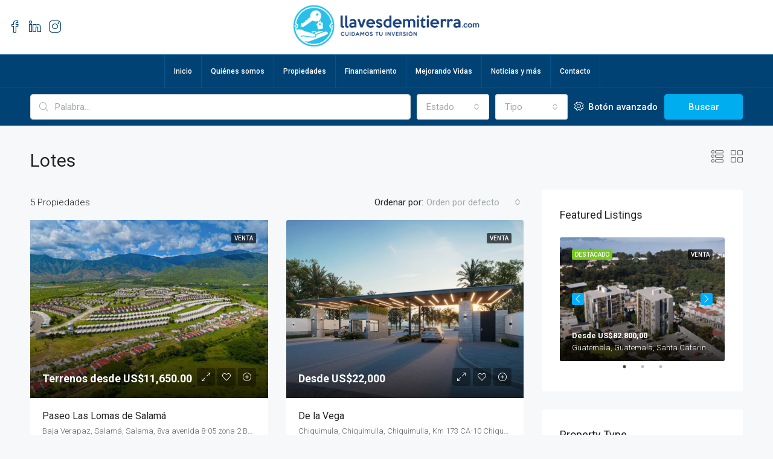

--- FILE ---
content_type: text/html; charset=utf-8
request_url: https://www.google.com/recaptcha/api2/anchor?ar=1&k=6LfGGYElAAAAAJaCqxrR_C4j3O4M6UUkCJCGrdKr&co=aHR0cHM6Ly9sbGF2ZXNkZW1pdGllcnJhLmNvbTo0NDM.&hl=en&v=PoyoqOPhxBO7pBk68S4YbpHZ&size=invisible&anchor-ms=20000&execute-ms=30000&cb=gauw72iulmv4
body_size: 48766
content:
<!DOCTYPE HTML><html dir="ltr" lang="en"><head><meta http-equiv="Content-Type" content="text/html; charset=UTF-8">
<meta http-equiv="X-UA-Compatible" content="IE=edge">
<title>reCAPTCHA</title>
<style type="text/css">
/* cyrillic-ext */
@font-face {
  font-family: 'Roboto';
  font-style: normal;
  font-weight: 400;
  font-stretch: 100%;
  src: url(//fonts.gstatic.com/s/roboto/v48/KFO7CnqEu92Fr1ME7kSn66aGLdTylUAMa3GUBHMdazTgWw.woff2) format('woff2');
  unicode-range: U+0460-052F, U+1C80-1C8A, U+20B4, U+2DE0-2DFF, U+A640-A69F, U+FE2E-FE2F;
}
/* cyrillic */
@font-face {
  font-family: 'Roboto';
  font-style: normal;
  font-weight: 400;
  font-stretch: 100%;
  src: url(//fonts.gstatic.com/s/roboto/v48/KFO7CnqEu92Fr1ME7kSn66aGLdTylUAMa3iUBHMdazTgWw.woff2) format('woff2');
  unicode-range: U+0301, U+0400-045F, U+0490-0491, U+04B0-04B1, U+2116;
}
/* greek-ext */
@font-face {
  font-family: 'Roboto';
  font-style: normal;
  font-weight: 400;
  font-stretch: 100%;
  src: url(//fonts.gstatic.com/s/roboto/v48/KFO7CnqEu92Fr1ME7kSn66aGLdTylUAMa3CUBHMdazTgWw.woff2) format('woff2');
  unicode-range: U+1F00-1FFF;
}
/* greek */
@font-face {
  font-family: 'Roboto';
  font-style: normal;
  font-weight: 400;
  font-stretch: 100%;
  src: url(//fonts.gstatic.com/s/roboto/v48/KFO7CnqEu92Fr1ME7kSn66aGLdTylUAMa3-UBHMdazTgWw.woff2) format('woff2');
  unicode-range: U+0370-0377, U+037A-037F, U+0384-038A, U+038C, U+038E-03A1, U+03A3-03FF;
}
/* math */
@font-face {
  font-family: 'Roboto';
  font-style: normal;
  font-weight: 400;
  font-stretch: 100%;
  src: url(//fonts.gstatic.com/s/roboto/v48/KFO7CnqEu92Fr1ME7kSn66aGLdTylUAMawCUBHMdazTgWw.woff2) format('woff2');
  unicode-range: U+0302-0303, U+0305, U+0307-0308, U+0310, U+0312, U+0315, U+031A, U+0326-0327, U+032C, U+032F-0330, U+0332-0333, U+0338, U+033A, U+0346, U+034D, U+0391-03A1, U+03A3-03A9, U+03B1-03C9, U+03D1, U+03D5-03D6, U+03F0-03F1, U+03F4-03F5, U+2016-2017, U+2034-2038, U+203C, U+2040, U+2043, U+2047, U+2050, U+2057, U+205F, U+2070-2071, U+2074-208E, U+2090-209C, U+20D0-20DC, U+20E1, U+20E5-20EF, U+2100-2112, U+2114-2115, U+2117-2121, U+2123-214F, U+2190, U+2192, U+2194-21AE, U+21B0-21E5, U+21F1-21F2, U+21F4-2211, U+2213-2214, U+2216-22FF, U+2308-230B, U+2310, U+2319, U+231C-2321, U+2336-237A, U+237C, U+2395, U+239B-23B7, U+23D0, U+23DC-23E1, U+2474-2475, U+25AF, U+25B3, U+25B7, U+25BD, U+25C1, U+25CA, U+25CC, U+25FB, U+266D-266F, U+27C0-27FF, U+2900-2AFF, U+2B0E-2B11, U+2B30-2B4C, U+2BFE, U+3030, U+FF5B, U+FF5D, U+1D400-1D7FF, U+1EE00-1EEFF;
}
/* symbols */
@font-face {
  font-family: 'Roboto';
  font-style: normal;
  font-weight: 400;
  font-stretch: 100%;
  src: url(//fonts.gstatic.com/s/roboto/v48/KFO7CnqEu92Fr1ME7kSn66aGLdTylUAMaxKUBHMdazTgWw.woff2) format('woff2');
  unicode-range: U+0001-000C, U+000E-001F, U+007F-009F, U+20DD-20E0, U+20E2-20E4, U+2150-218F, U+2190, U+2192, U+2194-2199, U+21AF, U+21E6-21F0, U+21F3, U+2218-2219, U+2299, U+22C4-22C6, U+2300-243F, U+2440-244A, U+2460-24FF, U+25A0-27BF, U+2800-28FF, U+2921-2922, U+2981, U+29BF, U+29EB, U+2B00-2BFF, U+4DC0-4DFF, U+FFF9-FFFB, U+10140-1018E, U+10190-1019C, U+101A0, U+101D0-101FD, U+102E0-102FB, U+10E60-10E7E, U+1D2C0-1D2D3, U+1D2E0-1D37F, U+1F000-1F0FF, U+1F100-1F1AD, U+1F1E6-1F1FF, U+1F30D-1F30F, U+1F315, U+1F31C, U+1F31E, U+1F320-1F32C, U+1F336, U+1F378, U+1F37D, U+1F382, U+1F393-1F39F, U+1F3A7-1F3A8, U+1F3AC-1F3AF, U+1F3C2, U+1F3C4-1F3C6, U+1F3CA-1F3CE, U+1F3D4-1F3E0, U+1F3ED, U+1F3F1-1F3F3, U+1F3F5-1F3F7, U+1F408, U+1F415, U+1F41F, U+1F426, U+1F43F, U+1F441-1F442, U+1F444, U+1F446-1F449, U+1F44C-1F44E, U+1F453, U+1F46A, U+1F47D, U+1F4A3, U+1F4B0, U+1F4B3, U+1F4B9, U+1F4BB, U+1F4BF, U+1F4C8-1F4CB, U+1F4D6, U+1F4DA, U+1F4DF, U+1F4E3-1F4E6, U+1F4EA-1F4ED, U+1F4F7, U+1F4F9-1F4FB, U+1F4FD-1F4FE, U+1F503, U+1F507-1F50B, U+1F50D, U+1F512-1F513, U+1F53E-1F54A, U+1F54F-1F5FA, U+1F610, U+1F650-1F67F, U+1F687, U+1F68D, U+1F691, U+1F694, U+1F698, U+1F6AD, U+1F6B2, U+1F6B9-1F6BA, U+1F6BC, U+1F6C6-1F6CF, U+1F6D3-1F6D7, U+1F6E0-1F6EA, U+1F6F0-1F6F3, U+1F6F7-1F6FC, U+1F700-1F7FF, U+1F800-1F80B, U+1F810-1F847, U+1F850-1F859, U+1F860-1F887, U+1F890-1F8AD, U+1F8B0-1F8BB, U+1F8C0-1F8C1, U+1F900-1F90B, U+1F93B, U+1F946, U+1F984, U+1F996, U+1F9E9, U+1FA00-1FA6F, U+1FA70-1FA7C, U+1FA80-1FA89, U+1FA8F-1FAC6, U+1FACE-1FADC, U+1FADF-1FAE9, U+1FAF0-1FAF8, U+1FB00-1FBFF;
}
/* vietnamese */
@font-face {
  font-family: 'Roboto';
  font-style: normal;
  font-weight: 400;
  font-stretch: 100%;
  src: url(//fonts.gstatic.com/s/roboto/v48/KFO7CnqEu92Fr1ME7kSn66aGLdTylUAMa3OUBHMdazTgWw.woff2) format('woff2');
  unicode-range: U+0102-0103, U+0110-0111, U+0128-0129, U+0168-0169, U+01A0-01A1, U+01AF-01B0, U+0300-0301, U+0303-0304, U+0308-0309, U+0323, U+0329, U+1EA0-1EF9, U+20AB;
}
/* latin-ext */
@font-face {
  font-family: 'Roboto';
  font-style: normal;
  font-weight: 400;
  font-stretch: 100%;
  src: url(//fonts.gstatic.com/s/roboto/v48/KFO7CnqEu92Fr1ME7kSn66aGLdTylUAMa3KUBHMdazTgWw.woff2) format('woff2');
  unicode-range: U+0100-02BA, U+02BD-02C5, U+02C7-02CC, U+02CE-02D7, U+02DD-02FF, U+0304, U+0308, U+0329, U+1D00-1DBF, U+1E00-1E9F, U+1EF2-1EFF, U+2020, U+20A0-20AB, U+20AD-20C0, U+2113, U+2C60-2C7F, U+A720-A7FF;
}
/* latin */
@font-face {
  font-family: 'Roboto';
  font-style: normal;
  font-weight: 400;
  font-stretch: 100%;
  src: url(//fonts.gstatic.com/s/roboto/v48/KFO7CnqEu92Fr1ME7kSn66aGLdTylUAMa3yUBHMdazQ.woff2) format('woff2');
  unicode-range: U+0000-00FF, U+0131, U+0152-0153, U+02BB-02BC, U+02C6, U+02DA, U+02DC, U+0304, U+0308, U+0329, U+2000-206F, U+20AC, U+2122, U+2191, U+2193, U+2212, U+2215, U+FEFF, U+FFFD;
}
/* cyrillic-ext */
@font-face {
  font-family: 'Roboto';
  font-style: normal;
  font-weight: 500;
  font-stretch: 100%;
  src: url(//fonts.gstatic.com/s/roboto/v48/KFO7CnqEu92Fr1ME7kSn66aGLdTylUAMa3GUBHMdazTgWw.woff2) format('woff2');
  unicode-range: U+0460-052F, U+1C80-1C8A, U+20B4, U+2DE0-2DFF, U+A640-A69F, U+FE2E-FE2F;
}
/* cyrillic */
@font-face {
  font-family: 'Roboto';
  font-style: normal;
  font-weight: 500;
  font-stretch: 100%;
  src: url(//fonts.gstatic.com/s/roboto/v48/KFO7CnqEu92Fr1ME7kSn66aGLdTylUAMa3iUBHMdazTgWw.woff2) format('woff2');
  unicode-range: U+0301, U+0400-045F, U+0490-0491, U+04B0-04B1, U+2116;
}
/* greek-ext */
@font-face {
  font-family: 'Roboto';
  font-style: normal;
  font-weight: 500;
  font-stretch: 100%;
  src: url(//fonts.gstatic.com/s/roboto/v48/KFO7CnqEu92Fr1ME7kSn66aGLdTylUAMa3CUBHMdazTgWw.woff2) format('woff2');
  unicode-range: U+1F00-1FFF;
}
/* greek */
@font-face {
  font-family: 'Roboto';
  font-style: normal;
  font-weight: 500;
  font-stretch: 100%;
  src: url(//fonts.gstatic.com/s/roboto/v48/KFO7CnqEu92Fr1ME7kSn66aGLdTylUAMa3-UBHMdazTgWw.woff2) format('woff2');
  unicode-range: U+0370-0377, U+037A-037F, U+0384-038A, U+038C, U+038E-03A1, U+03A3-03FF;
}
/* math */
@font-face {
  font-family: 'Roboto';
  font-style: normal;
  font-weight: 500;
  font-stretch: 100%;
  src: url(//fonts.gstatic.com/s/roboto/v48/KFO7CnqEu92Fr1ME7kSn66aGLdTylUAMawCUBHMdazTgWw.woff2) format('woff2');
  unicode-range: U+0302-0303, U+0305, U+0307-0308, U+0310, U+0312, U+0315, U+031A, U+0326-0327, U+032C, U+032F-0330, U+0332-0333, U+0338, U+033A, U+0346, U+034D, U+0391-03A1, U+03A3-03A9, U+03B1-03C9, U+03D1, U+03D5-03D6, U+03F0-03F1, U+03F4-03F5, U+2016-2017, U+2034-2038, U+203C, U+2040, U+2043, U+2047, U+2050, U+2057, U+205F, U+2070-2071, U+2074-208E, U+2090-209C, U+20D0-20DC, U+20E1, U+20E5-20EF, U+2100-2112, U+2114-2115, U+2117-2121, U+2123-214F, U+2190, U+2192, U+2194-21AE, U+21B0-21E5, U+21F1-21F2, U+21F4-2211, U+2213-2214, U+2216-22FF, U+2308-230B, U+2310, U+2319, U+231C-2321, U+2336-237A, U+237C, U+2395, U+239B-23B7, U+23D0, U+23DC-23E1, U+2474-2475, U+25AF, U+25B3, U+25B7, U+25BD, U+25C1, U+25CA, U+25CC, U+25FB, U+266D-266F, U+27C0-27FF, U+2900-2AFF, U+2B0E-2B11, U+2B30-2B4C, U+2BFE, U+3030, U+FF5B, U+FF5D, U+1D400-1D7FF, U+1EE00-1EEFF;
}
/* symbols */
@font-face {
  font-family: 'Roboto';
  font-style: normal;
  font-weight: 500;
  font-stretch: 100%;
  src: url(//fonts.gstatic.com/s/roboto/v48/KFO7CnqEu92Fr1ME7kSn66aGLdTylUAMaxKUBHMdazTgWw.woff2) format('woff2');
  unicode-range: U+0001-000C, U+000E-001F, U+007F-009F, U+20DD-20E0, U+20E2-20E4, U+2150-218F, U+2190, U+2192, U+2194-2199, U+21AF, U+21E6-21F0, U+21F3, U+2218-2219, U+2299, U+22C4-22C6, U+2300-243F, U+2440-244A, U+2460-24FF, U+25A0-27BF, U+2800-28FF, U+2921-2922, U+2981, U+29BF, U+29EB, U+2B00-2BFF, U+4DC0-4DFF, U+FFF9-FFFB, U+10140-1018E, U+10190-1019C, U+101A0, U+101D0-101FD, U+102E0-102FB, U+10E60-10E7E, U+1D2C0-1D2D3, U+1D2E0-1D37F, U+1F000-1F0FF, U+1F100-1F1AD, U+1F1E6-1F1FF, U+1F30D-1F30F, U+1F315, U+1F31C, U+1F31E, U+1F320-1F32C, U+1F336, U+1F378, U+1F37D, U+1F382, U+1F393-1F39F, U+1F3A7-1F3A8, U+1F3AC-1F3AF, U+1F3C2, U+1F3C4-1F3C6, U+1F3CA-1F3CE, U+1F3D4-1F3E0, U+1F3ED, U+1F3F1-1F3F3, U+1F3F5-1F3F7, U+1F408, U+1F415, U+1F41F, U+1F426, U+1F43F, U+1F441-1F442, U+1F444, U+1F446-1F449, U+1F44C-1F44E, U+1F453, U+1F46A, U+1F47D, U+1F4A3, U+1F4B0, U+1F4B3, U+1F4B9, U+1F4BB, U+1F4BF, U+1F4C8-1F4CB, U+1F4D6, U+1F4DA, U+1F4DF, U+1F4E3-1F4E6, U+1F4EA-1F4ED, U+1F4F7, U+1F4F9-1F4FB, U+1F4FD-1F4FE, U+1F503, U+1F507-1F50B, U+1F50D, U+1F512-1F513, U+1F53E-1F54A, U+1F54F-1F5FA, U+1F610, U+1F650-1F67F, U+1F687, U+1F68D, U+1F691, U+1F694, U+1F698, U+1F6AD, U+1F6B2, U+1F6B9-1F6BA, U+1F6BC, U+1F6C6-1F6CF, U+1F6D3-1F6D7, U+1F6E0-1F6EA, U+1F6F0-1F6F3, U+1F6F7-1F6FC, U+1F700-1F7FF, U+1F800-1F80B, U+1F810-1F847, U+1F850-1F859, U+1F860-1F887, U+1F890-1F8AD, U+1F8B0-1F8BB, U+1F8C0-1F8C1, U+1F900-1F90B, U+1F93B, U+1F946, U+1F984, U+1F996, U+1F9E9, U+1FA00-1FA6F, U+1FA70-1FA7C, U+1FA80-1FA89, U+1FA8F-1FAC6, U+1FACE-1FADC, U+1FADF-1FAE9, U+1FAF0-1FAF8, U+1FB00-1FBFF;
}
/* vietnamese */
@font-face {
  font-family: 'Roboto';
  font-style: normal;
  font-weight: 500;
  font-stretch: 100%;
  src: url(//fonts.gstatic.com/s/roboto/v48/KFO7CnqEu92Fr1ME7kSn66aGLdTylUAMa3OUBHMdazTgWw.woff2) format('woff2');
  unicode-range: U+0102-0103, U+0110-0111, U+0128-0129, U+0168-0169, U+01A0-01A1, U+01AF-01B0, U+0300-0301, U+0303-0304, U+0308-0309, U+0323, U+0329, U+1EA0-1EF9, U+20AB;
}
/* latin-ext */
@font-face {
  font-family: 'Roboto';
  font-style: normal;
  font-weight: 500;
  font-stretch: 100%;
  src: url(//fonts.gstatic.com/s/roboto/v48/KFO7CnqEu92Fr1ME7kSn66aGLdTylUAMa3KUBHMdazTgWw.woff2) format('woff2');
  unicode-range: U+0100-02BA, U+02BD-02C5, U+02C7-02CC, U+02CE-02D7, U+02DD-02FF, U+0304, U+0308, U+0329, U+1D00-1DBF, U+1E00-1E9F, U+1EF2-1EFF, U+2020, U+20A0-20AB, U+20AD-20C0, U+2113, U+2C60-2C7F, U+A720-A7FF;
}
/* latin */
@font-face {
  font-family: 'Roboto';
  font-style: normal;
  font-weight: 500;
  font-stretch: 100%;
  src: url(//fonts.gstatic.com/s/roboto/v48/KFO7CnqEu92Fr1ME7kSn66aGLdTylUAMa3yUBHMdazQ.woff2) format('woff2');
  unicode-range: U+0000-00FF, U+0131, U+0152-0153, U+02BB-02BC, U+02C6, U+02DA, U+02DC, U+0304, U+0308, U+0329, U+2000-206F, U+20AC, U+2122, U+2191, U+2193, U+2212, U+2215, U+FEFF, U+FFFD;
}
/* cyrillic-ext */
@font-face {
  font-family: 'Roboto';
  font-style: normal;
  font-weight: 900;
  font-stretch: 100%;
  src: url(//fonts.gstatic.com/s/roboto/v48/KFO7CnqEu92Fr1ME7kSn66aGLdTylUAMa3GUBHMdazTgWw.woff2) format('woff2');
  unicode-range: U+0460-052F, U+1C80-1C8A, U+20B4, U+2DE0-2DFF, U+A640-A69F, U+FE2E-FE2F;
}
/* cyrillic */
@font-face {
  font-family: 'Roboto';
  font-style: normal;
  font-weight: 900;
  font-stretch: 100%;
  src: url(//fonts.gstatic.com/s/roboto/v48/KFO7CnqEu92Fr1ME7kSn66aGLdTylUAMa3iUBHMdazTgWw.woff2) format('woff2');
  unicode-range: U+0301, U+0400-045F, U+0490-0491, U+04B0-04B1, U+2116;
}
/* greek-ext */
@font-face {
  font-family: 'Roboto';
  font-style: normal;
  font-weight: 900;
  font-stretch: 100%;
  src: url(//fonts.gstatic.com/s/roboto/v48/KFO7CnqEu92Fr1ME7kSn66aGLdTylUAMa3CUBHMdazTgWw.woff2) format('woff2');
  unicode-range: U+1F00-1FFF;
}
/* greek */
@font-face {
  font-family: 'Roboto';
  font-style: normal;
  font-weight: 900;
  font-stretch: 100%;
  src: url(//fonts.gstatic.com/s/roboto/v48/KFO7CnqEu92Fr1ME7kSn66aGLdTylUAMa3-UBHMdazTgWw.woff2) format('woff2');
  unicode-range: U+0370-0377, U+037A-037F, U+0384-038A, U+038C, U+038E-03A1, U+03A3-03FF;
}
/* math */
@font-face {
  font-family: 'Roboto';
  font-style: normal;
  font-weight: 900;
  font-stretch: 100%;
  src: url(//fonts.gstatic.com/s/roboto/v48/KFO7CnqEu92Fr1ME7kSn66aGLdTylUAMawCUBHMdazTgWw.woff2) format('woff2');
  unicode-range: U+0302-0303, U+0305, U+0307-0308, U+0310, U+0312, U+0315, U+031A, U+0326-0327, U+032C, U+032F-0330, U+0332-0333, U+0338, U+033A, U+0346, U+034D, U+0391-03A1, U+03A3-03A9, U+03B1-03C9, U+03D1, U+03D5-03D6, U+03F0-03F1, U+03F4-03F5, U+2016-2017, U+2034-2038, U+203C, U+2040, U+2043, U+2047, U+2050, U+2057, U+205F, U+2070-2071, U+2074-208E, U+2090-209C, U+20D0-20DC, U+20E1, U+20E5-20EF, U+2100-2112, U+2114-2115, U+2117-2121, U+2123-214F, U+2190, U+2192, U+2194-21AE, U+21B0-21E5, U+21F1-21F2, U+21F4-2211, U+2213-2214, U+2216-22FF, U+2308-230B, U+2310, U+2319, U+231C-2321, U+2336-237A, U+237C, U+2395, U+239B-23B7, U+23D0, U+23DC-23E1, U+2474-2475, U+25AF, U+25B3, U+25B7, U+25BD, U+25C1, U+25CA, U+25CC, U+25FB, U+266D-266F, U+27C0-27FF, U+2900-2AFF, U+2B0E-2B11, U+2B30-2B4C, U+2BFE, U+3030, U+FF5B, U+FF5D, U+1D400-1D7FF, U+1EE00-1EEFF;
}
/* symbols */
@font-face {
  font-family: 'Roboto';
  font-style: normal;
  font-weight: 900;
  font-stretch: 100%;
  src: url(//fonts.gstatic.com/s/roboto/v48/KFO7CnqEu92Fr1ME7kSn66aGLdTylUAMaxKUBHMdazTgWw.woff2) format('woff2');
  unicode-range: U+0001-000C, U+000E-001F, U+007F-009F, U+20DD-20E0, U+20E2-20E4, U+2150-218F, U+2190, U+2192, U+2194-2199, U+21AF, U+21E6-21F0, U+21F3, U+2218-2219, U+2299, U+22C4-22C6, U+2300-243F, U+2440-244A, U+2460-24FF, U+25A0-27BF, U+2800-28FF, U+2921-2922, U+2981, U+29BF, U+29EB, U+2B00-2BFF, U+4DC0-4DFF, U+FFF9-FFFB, U+10140-1018E, U+10190-1019C, U+101A0, U+101D0-101FD, U+102E0-102FB, U+10E60-10E7E, U+1D2C0-1D2D3, U+1D2E0-1D37F, U+1F000-1F0FF, U+1F100-1F1AD, U+1F1E6-1F1FF, U+1F30D-1F30F, U+1F315, U+1F31C, U+1F31E, U+1F320-1F32C, U+1F336, U+1F378, U+1F37D, U+1F382, U+1F393-1F39F, U+1F3A7-1F3A8, U+1F3AC-1F3AF, U+1F3C2, U+1F3C4-1F3C6, U+1F3CA-1F3CE, U+1F3D4-1F3E0, U+1F3ED, U+1F3F1-1F3F3, U+1F3F5-1F3F7, U+1F408, U+1F415, U+1F41F, U+1F426, U+1F43F, U+1F441-1F442, U+1F444, U+1F446-1F449, U+1F44C-1F44E, U+1F453, U+1F46A, U+1F47D, U+1F4A3, U+1F4B0, U+1F4B3, U+1F4B9, U+1F4BB, U+1F4BF, U+1F4C8-1F4CB, U+1F4D6, U+1F4DA, U+1F4DF, U+1F4E3-1F4E6, U+1F4EA-1F4ED, U+1F4F7, U+1F4F9-1F4FB, U+1F4FD-1F4FE, U+1F503, U+1F507-1F50B, U+1F50D, U+1F512-1F513, U+1F53E-1F54A, U+1F54F-1F5FA, U+1F610, U+1F650-1F67F, U+1F687, U+1F68D, U+1F691, U+1F694, U+1F698, U+1F6AD, U+1F6B2, U+1F6B9-1F6BA, U+1F6BC, U+1F6C6-1F6CF, U+1F6D3-1F6D7, U+1F6E0-1F6EA, U+1F6F0-1F6F3, U+1F6F7-1F6FC, U+1F700-1F7FF, U+1F800-1F80B, U+1F810-1F847, U+1F850-1F859, U+1F860-1F887, U+1F890-1F8AD, U+1F8B0-1F8BB, U+1F8C0-1F8C1, U+1F900-1F90B, U+1F93B, U+1F946, U+1F984, U+1F996, U+1F9E9, U+1FA00-1FA6F, U+1FA70-1FA7C, U+1FA80-1FA89, U+1FA8F-1FAC6, U+1FACE-1FADC, U+1FADF-1FAE9, U+1FAF0-1FAF8, U+1FB00-1FBFF;
}
/* vietnamese */
@font-face {
  font-family: 'Roboto';
  font-style: normal;
  font-weight: 900;
  font-stretch: 100%;
  src: url(//fonts.gstatic.com/s/roboto/v48/KFO7CnqEu92Fr1ME7kSn66aGLdTylUAMa3OUBHMdazTgWw.woff2) format('woff2');
  unicode-range: U+0102-0103, U+0110-0111, U+0128-0129, U+0168-0169, U+01A0-01A1, U+01AF-01B0, U+0300-0301, U+0303-0304, U+0308-0309, U+0323, U+0329, U+1EA0-1EF9, U+20AB;
}
/* latin-ext */
@font-face {
  font-family: 'Roboto';
  font-style: normal;
  font-weight: 900;
  font-stretch: 100%;
  src: url(//fonts.gstatic.com/s/roboto/v48/KFO7CnqEu92Fr1ME7kSn66aGLdTylUAMa3KUBHMdazTgWw.woff2) format('woff2');
  unicode-range: U+0100-02BA, U+02BD-02C5, U+02C7-02CC, U+02CE-02D7, U+02DD-02FF, U+0304, U+0308, U+0329, U+1D00-1DBF, U+1E00-1E9F, U+1EF2-1EFF, U+2020, U+20A0-20AB, U+20AD-20C0, U+2113, U+2C60-2C7F, U+A720-A7FF;
}
/* latin */
@font-face {
  font-family: 'Roboto';
  font-style: normal;
  font-weight: 900;
  font-stretch: 100%;
  src: url(//fonts.gstatic.com/s/roboto/v48/KFO7CnqEu92Fr1ME7kSn66aGLdTylUAMa3yUBHMdazQ.woff2) format('woff2');
  unicode-range: U+0000-00FF, U+0131, U+0152-0153, U+02BB-02BC, U+02C6, U+02DA, U+02DC, U+0304, U+0308, U+0329, U+2000-206F, U+20AC, U+2122, U+2191, U+2193, U+2212, U+2215, U+FEFF, U+FFFD;
}

</style>
<link rel="stylesheet" type="text/css" href="https://www.gstatic.com/recaptcha/releases/PoyoqOPhxBO7pBk68S4YbpHZ/styles__ltr.css">
<script nonce="ui7nvmuGj-lTb31TdO4jcQ" type="text/javascript">window['__recaptcha_api'] = 'https://www.google.com/recaptcha/api2/';</script>
<script type="text/javascript" src="https://www.gstatic.com/recaptcha/releases/PoyoqOPhxBO7pBk68S4YbpHZ/recaptcha__en.js" nonce="ui7nvmuGj-lTb31TdO4jcQ">
      
    </script></head>
<body><div id="rc-anchor-alert" class="rc-anchor-alert"></div>
<input type="hidden" id="recaptcha-token" value="[base64]">
<script type="text/javascript" nonce="ui7nvmuGj-lTb31TdO4jcQ">
      recaptcha.anchor.Main.init("[\x22ainput\x22,[\x22bgdata\x22,\x22\x22,\[base64]/[base64]/[base64]/KE4oMTI0LHYsdi5HKSxMWihsLHYpKTpOKDEyNCx2LGwpLFYpLHYpLFQpKSxGKDE3MSx2KX0scjc9ZnVuY3Rpb24obCl7cmV0dXJuIGx9LEM9ZnVuY3Rpb24obCxWLHYpe04odixsLFYpLFZbYWtdPTI3OTZ9LG49ZnVuY3Rpb24obCxWKXtWLlg9KChWLlg/[base64]/[base64]/[base64]/[base64]/[base64]/[base64]/[base64]/[base64]/[base64]/[base64]/[base64]\\u003d\x22,\[base64]\\u003d\x22,\x22w4cew71sw41tw4w4w4PDg8OOTcKkbsKzwozCpMONwpR/V8OwDgzCqsKCw4rCucKEwpUMNVbCqkbCusOqND0Pw7/[base64]/w5kjX8OUw55wDMKKfMOLPAtbw5DDhzbCg13Co2zDiWzChHzDglAIeDjCjmnDhFFLc8OcwpoDwqhdwpgxwrBew4FtQ8OoNDLDsV5hB8Khw7M2czJEwrJXFcKCw4plw6jCpcO+wqtgN8OVwq8IBcKdwq/Dl8K4w7bCpj57woDCpgcGG8KJF8KvWcKqw4NCwqwvw4h/VFfCrsOsE33CtMK4MF1iw6zDkjw5UjTCiMOqw54dwrohOxR/U8OawqjDmFrDqsOcZsK8csKGC8OZWG7CrMOKw7XDqSIHw5bDv8KJwr7DjSxTwrjCi8K/wrRFw4x7w63Dt0cEK3bCh8OVSMOrw6xDw5HDog3Csl88w6huw47CmRfDnCRCD8O4E0/Di8KODzfDuxgyEcK/wo3DgcKLXcK2NFZww75dAsKew57ClcKJw6jCncKhfTQjwrrCjgNuBcKYw57ChgkOPDHDiMK0wqoKw4PDpmB0CMKMwobCuTXDp2dQwozDpMOhw4DCscOSw59+c8OdQkAac8O/VVxxNANzw7rDgTttwp1ZwptHw6zDvxhHwrnCsC44wrhbwp9xeiLDk8Khwot+w6VeGiVew6BBw7XCnMKzMj5WBlbDtUDCh8K3wqjDlykDw74Ew5fDnCfDgMKew53Co2Bkw7FUw58PfsKiwrXDvDnDsGM6bn1+wrHCkDrDgiXCow1pwqHCqBLCrUsAw40/[base64]/CqsO6XwvClFHCuUMFwqvDhcK/PsKHUcKVw59RwpvDqMOzwq82w7/Cs8KPw5nCtSLDsXZ+UsO/wroQOH7CvsKUwpDCrMOCwpfCqmjCh8Oew57CkSfDgsKow4TCkcKFw4FICgttI8Otwq0dwoNRBsOEAxkSX8KFK2bDh8KCLcKXw4jCkyLCnwhOcFNLwpPDuBctcHjCiMO7FQvDnsO/w6dCISzCqhzDq8OUw700w4fDm8OyTwnDucOuw7tdUcOSwp3DpsKVHy0AD1fDsH0qwqIKH8KEDcOGwpsEwrguw5nCoMOlIcKTw4U1wpHCiMO/wrkIw73CuVXDrsOnAVdYwr7Cq1QwC8K9O8O5wrTCnMOXw43DgDjCl8K3Z0wEwpnDoEnCrEjDtXXDpcKjwrwFwpXCsMO3wo98SA9pJcOTQHk5wpPDtBN7cSN1bcOCYsOaw47DkS01wrHDmjJ/w7zChcORwotxwoLCjkbCvXvCjcKvYcKkDMKOw5wTwopNworCoMOBSWZxaT/Cg8Kpw59fw6jDtRkKwqJTCMK0wpXDq8KqGMKQwobDg8KRw71Pw7FvJkJvwrcwCzTCpGHDt8OWEH3CoG/Dvj5TA8O1woPDllg9wrfDg8KWEVltw4HDgsOAZMKFDC7DlF/[base64]/[base64]/w495w6wjHhFNworDnMOsbXJaR8KhLUZLUz8rVsOGQMO6I8KkIMK9woIrw4RrwrU7wpgRw5lkWTgWMHh+wpU0cjDDp8K5w5NOwr3Ch2HDsxTDv8OIw4fCkx7CqsOMXsKfw74zwrHCsG0eJy8HF8KTGDkvKcO0CMKfZyrCuD/DqsKHATpxwqMrw7VywpjDi8OkRVItacK0wrPChQjDsA/Ch8KtwrfCv3J5fQQVwqVbwqbCsWTDgGjCkiZhwoTCnmDDuXzChg/DiMODw4MJw7B2NUTDusK2wpITw6AJAMKJw4nDg8OUwprCkQRjw4jCusKOLsO4wrfDucOnw5pqw7jCosKYw403woDCs8Ozw51zw5/CtGIwwovCl8KNw7FCw50Mw5dYEcOuZz7Dv3PDscKDwoQawqvDh8KrTV/ClMKkwqjCjm9cM8Kaw7hYwprCiMKaW8KfGQPCmwzDpiLDoGMDNcKifU7CtsKWwpRIwrIbYMOZwoTDuDHDrsOPMkbCl1ZmD8KlXcKkIETCq0PCsnLDpHJgZsOMwpnCsDQVKEpreCZjZFNgw6FHIiHCgA/CscKDw5vCok4mblLDvRECMFXClMK4w5sFdMOSZ1QPw6FCVngiwpnDrsOpwr/CvAcQw59/WCFFwoIjw6LDmzdQwr4UIsKnw5PDp8KQw459wqprBMOlwoDDgcKNA8OTwpHDu3PDpA/CksOFwpfCmE0eNyhgwpLDlQLDicOaUHzDtX4QwqXDkR/[base64]/DsTJUw7XDrcKDXcOfw4bDqCrCosKuVsOpEDBCP8OVczJewosNwpQdw6lZw6wAw71EUsO6wrodw4fDnMOSw6ADwqPDo0kBcsK6LMOuJ8KOw4zCqHwEdMK2OsKpc3bDj3vDtFbDqEZ3ZFPCtQMYw5TDlkbCl14EG8K/wpjDq8KBw5/CnBhpIMOpFzwbw5gZw4fDqzXDr8Klw600w4TDgcOkdsOlNMK9RsKiQMOtwo0RYMOQGm9iJMKZw6zChcOYwrrCoMKuw6DCisOGO3ZmIX/CicOaP1VheTI6ezd8w7DCgsK7BE7Ck8OuMmXCuElEw5c0w6bCrMK3w5sDAMOHwp9XRjzCtcObw5FFPzzCnHJVw5nDjsKvw4fDoGjDsn/[base64]/[base64]/CtsOxwrsCw4XDu0TCkcOawrzDlnYRfsKlw5DDsHREw6lWcMO5w5kNWsKJUA53w7RFbMOdMktbw5AvwrtmwqlDMCV5VkXDvsOfU1/CkC0ywrrClsKXw6fCqEjDqkPCl8Kxw4UPw6vDuUNvLMOiw5Egw7zCszjDlwfCjMOKw4fCngnCusOPwpnDv03DlsOlw7XCvsKywqTCsXMMRsKQw6YZw6bDvsOsBXHCoMOnUGfDvC/DmhxowpbDgBnDvl7DrsKVDGHCssKCwptEIsKLUyoRJizDnm0swqxxITXDqUzDrsOEw5kJwqUdwqNBHcKAwq9nOMO6wqskdWUBw4TCjsK6P8OdQBEBwqNUX8Kbwq5wEgZCw77Cm8O6w5RtXzjCg8OaHcOUwqbCmsKVw7HDlQfCs8KmNA/DmHHCnELDrTlMKMKfwofChQPCpF0VW1HDgAI/w5rDkcOiIF9mw4pWwok+wo7DocOUw5QIwrwzwo/Dj8KkJMKscsK6JsKQwqHCrcKzwp47W8OyAkFzw53Dt8K9YUA6LWl5a2Rlw7/DmlcLQw4qU3PDhAnDkg/ClVoRwrPDgTIjw4vCqQvCp8Odwr42VQhtOsKZel7DtcK4wpkQfzHCplAIw7jDksKvecOpOgzDuxMXwr0+woA7CsOJO8OIw6nCuMKPwoctAzkHQE7DoDLDmQnDk8O/w6MfRsKMwrzDkVJoJWvDoR3DtsK2w6TCpTknw6jDg8OqJMO1Bn4Mw7vCo0gHwoZMQMOTwoXCsizCrMKewoZYRMOcw5fCugfDhjfDn8KYAgJcwrUAG2lqRsK/[base64]/w67DmMO1w5Ivw5XCjEciw70Ww78NYkrCgMOOC8OMHsKtPcOBTcOrK3tvNyJARSjCgcKmw5bCm0V4woZxwpXDgMOXWMK/[base64]/LcKBVcKEwp8uwpHCtAc7wowZaEvDjkosw6F0MUrCr8O9QRBiVnPCrMK9cibDnzPCuDUnVABPw7zDs2PDkDFbwrHChkIuw4wOw6AuAMOFwoFsFU/[base64]/XMKEIcOyw41DJMOLwrDCoQjDulLCuCzCqh9twoNzMUUpw4rDt8KRMQzCvMOLw7TCv31TwoQmw5PCmjnCo8KTVMKUwqLDhMOcw43CkH7Dl8Omwr9sEk/DkMKbwq7DlTNQw4lwKQDDpjxtd8O9w6HDj1gDw7t0J0jDtsKgcHovRlI9w7jCgsOBW3DDowxawplwwqbCisKcW8OUDsOAw69Mwrd/NMK9wofCjsKZT1zCrgzCtgcCwo7DhjV+O8OkFQRvYEpSw57CqsO0EVFPfD/DusK0woB/w7/CrMOET8O3aMKkw5DCjCpLG0XDr2I+wr4tw5DDssK2WAxTwpnCsW5lw4bCgcOhIcOrXMKjdC52wqDDnTzDjlLDuGAte8KowrMLYhELw4JUZDPDvRVPecKnwpTCnSdXw4zChWPCrcO9wpPCnx/[base64]/[base64]/CpMO/w50jw7TCscKPJHExwoRkRxpzw6p8PcO9wph0K8OTwoXCsWZvwpXDtsOLw5o8eVVGOcOeTGtmwpF3L8KLw4/CtcK+w6IWwozDpTFuwolywr9SPBQVY8KvFE3CvjXChMOPwoYEw71Nwo5vJ3UlAMKrP17CsMO8UMKqFE8Kaw3DvEMEwpXDgVV8BsKrw5Q4wrhFw5lvwoVuWxtHG8OZF8O/w4JbwrQiw7PDqsK7IMKMwolOGQ0PScKYwqhxChAaZAEBwr7DrMO/N8KKH8OpESzCiQzCp8OuAsKRK2F7w6zDqsOSHMOwwr0jLMOAfirCpsKdw4TCrT7Dpi9Xw67DlMOJwq4qPHFCE8K4GzvCqkPComMXwr/Dt8OJw6/CoB3CvTcCIAdKG8KHwq0lQ8OawqdDw4FKaMK8wrnDsMOdw6wGw57CmStvBizCqMOiw4oCeMKJw4HDt8KKw5/[base64]/[base64]/blNfw5hDwojDt8KfbMOPwrAaw6zCucKNworDimAKR8KswqXDmWrDn8Ohw7sMwphVwrbCjMOSw77CuTJgw7JLwoJQwoDChCHDnVpuRH5VO8Kiwo8wQ8OMw5zDkWXDr8Oiw5RnfMO6cVHDp8KtDBJrVCcOwqdlw59tUVrDhcOGIkvCsMKiP0cqwrFGE8OSw47CmCbCi3/Cii/DscK6wq/CvMK1aMKbE3jCrnARw7ZJM8Kgw6UbwrNQEMOCF0HDg8KVU8Oaw5jCu8KBAEciMcKXwpLDrFV+wojCj0nCp8OzP8OdElPDixjDvxLCrcOCNzjDjispwpJXWUZqKsObw6VGHMKkw6LCnXLCi3TDkcKxw5XDkA5ew6PDiilgPMO/[base64]/Dl3VVJWrDh3rCiGpmZD0fUcKxwrNpScOPw6LCncKpScO7wqvCjcOXSRpRWAfDisO3w6M5URjDo28vJj4sScONKgDCicKzw6gwWjdjQw7DocK/LMK9H8KBwrTDncO5HGDDhWnDkDEtw6PCmsOAVT7CjHIIf0bDrCY3w5kJEcOnJwDDsBHCoMKhVHhrIlTCjx4Fw5ECJVIvwplDw605axXDn8OQwpvCrFwRQ8KyP8KaaMOhZGwLMcKLA8KSwrAOw6vCgx5MGT/DjGM4CsOKC2BjZSgcHy8vAA3Cn2fDk2/CkCYowrhbw5RvHMO2P1UrdsK+w7XCj8KPw47Cs2Jtwq4bRcK5XMOMVgzCsldGw6lLLHHDkyvCk8Orw7rCjH9fdBbDlR54eMO1wpBXIjdgTmhPRmtWM3fDoW/CiMK3LT3DpSTDujDCpijDgxfDsBrCoDvDncOtV8KYGU7Dr8OfTVEWHRtAYRzClXxuVg1WSsKNw5fDvMOWUMOresO2HMKiVRVQVF91w4DCmcOFMmBow47CrADDuMOIw6XDmnjCuHo3w5ppwo4FGMOywqvDhUl0wrrChWXDgcOcIMOQwq1/TMK0VgtOCsK8wrhTwrXDhE/[base64]/DkEXCiBtpGDDCgcKkCMKtwo3CgsO5Wi4Gwo3DpcOFwqsRBR1OAsKAwqM5McORwrExw6jDs8O/QksBwrnDpRciw5fChERTwrJUwp1Zdm3Dt8OMw7nCrMOWci7CvWjCtMKTP8OSwp9kXHbDhFDDrXsCP8Ojw4tFRMKTawfCk1jCtDtDw6xQCS7DjMOrwphwwqTCj2HDrmAgPxBvF8OyWzEMw6tlLsO6w6ROwpxxdDgjw4g0w57CmsKbM8OZwrfCsBHDlxh/[base64]/[base64]/DvMO+w5ZNOGVjw69Ew7V4dcOcwrM6FHXDrwYwwqJVwoo1CXpow4PClsKRWW/DqCHCpMKxI8KmMMKLPThYcMKnwpPCnsKqwpY1dMKfw7FvFwoYcAfChMKTwqRHw7EpGsKcw4E3LGd1CgbDjxdcwpLCvMKFw4DCmUldw6V6SCXCksORH1Upwr3CgsORfx5jCH/[base64]/wrjCmcK1wqMdCcOIw6J8LcOdwq0vFsKrwojCqsOoWMKgAsKIw6vCoUbDvcK/w7UtT8O9H8KdWMOqw5TCjcOSFcOsQljCpGd/w7V9w5zCu8OzHcOLQ8O6HsOkTGgga1DCvwDCg8OGWhZ7wrQNw5nDjmVFGTTCrgVacMOqBcObw63CucO/wrHCm1fCl1LDmwwsw6HCq3TCnsKtwoHCgSfDrcKlw4RowqJww4s4w4YMJx3CnhHDlnkdw7vDmH1MJ8Kfwr1hwpQ6EMKVw47Dj8ORJMK8wp7DgD/CrCrCggTDkMKGKxgMw7xRfn0EwqbDs3oZOzjCncKGTMKKNVPDn8O/[base64]/XAVWw43DoBhyw4fCucO+VCvDqcOBVsKLwqxmGcK0w5BybS7DsXHDnV/DkURFwoBew7gnfcKgw5sSwpx1aBocw4nCuDbDjnltw7ojUCnCgMKdQgoYwpsAfsO4a8OmwqjDmcKdIENIw589wp4gBcOlw4gpOsKRw7tRYMKTwopvX8Okwrp/PcKQAcO7BMKHE8KOUsO0L3LDp8KqwrsWwrfCpQDDl1DCpsK8w5I1XVtyNkXCosKXw53CkgTDlcKbZsK2Qg4gTsOZwoV4BMOKwrUkQcOvwpdvRMOEOMOaw7gKC8K7LMOGwprDmltcw5UuUULDpWfCkcKbwq3Dqk0ZHhjCr8O/wpwNw7TCicObw5TDlWDDtjs5G1sIH8OCwqhXP8OFw7nCgMKVOcKpV8KYw7E4wpHDtQXCjsK1WCgMWSfCqMK0LMOHwq3Du8K9ZArClCPDlGxXw4HCh8Oaw6cPwobCs3DDg3/DnhcdSH85KMKeSsOUccOow7U+wqAEKFbDkkIew5ZcCXDDm8OlwqVmbcKQwokBPHZ7w4FlwoMQEsOcY0/Cm2kiV8KUHxIIN8KQwqo9w7PDusOwbXLDsy7DlzXCv8OHZFjDmMOew4jCo2bCiMOewo/DqixWw4XCnsOVPwZ5wrsxw6caOhHDoH5jMcOdwphDwp/DuzVowo1ef8OQT8Kuw6XCvsKRwqbCmlgDwqsVwoPCocOzwpDDkX/DnsO6NMKkwrnCrQ59IgkeKRbCocKHwqxHw6YLwoQVM8KvIsKFw4zDhAPCkSApw5VOCU/Dj8KOwrdsckZrAcKYwpMYVcOyYnZLw5UywoJ5BQ3CosOhw5rCrcOCFSJbwrrDocKFwpfDvS7CiG7CpV/Co8ODw5J0w4gmw7PDmSvChnYlwrkyQALDvcKZBC7DlcKFMhfCscOpXMKwSxXDlMKIw4/DnnU9BcKjw5PCugE1w5FmwqjDkj88w4otTix1ccK5wrJdw50Kw4o1EQRWw6E3wqoYSWYpIsOqw6vDqVhrw697ekw6V3PDk8KNw6xlZMOaGsOuL8OEBcKBwq7CjjIcw5TCmsKwAsKew60SJ8O8UCl/[base64]/Dng7CvcKowoc2w5vDsMOAQ3A/Ij1RwrksIsOvwovDkcOiwqZbVsKmw49/V8OkwoQodMOEIEDDnMKpfxjCj8O7E3sDSsOnw7ZOKVpLBSHCs8KxSBNWIGTDgmoUw77Dtil7wozDmAfCniADw7XDl8O6JTnCt8K6NcOZwqpCOsOCwqUowpVYwr/[base64]/Dq13CssO9esKbwrsFIyvDtcOeFsOQw7Bewp5vw6UrOMK7SElYwrh2w7csCsKhw4zDoTIGYMOaQi9hwr/DiMOFwoU1wrwkw6wfwpvDh8KBTcOUPMO8wqx2wojDiFLCmcOYNkBQTMKlO8KRUXVqDD7CssOuVMO/w7x0AMODwodOwpMPwrtnQsKjwpzClsOPwqg1DMKCQsOYTxjCnsKlwq/DmsOHwo/[base64]/DhWZ6wqPDhUPCpcKgw7XDs8O/wpjCm8KlU8OQL8KLQcOBw7Z/wrxCw49+w5XCucOFw7kDW8KwZ0TDoBTCuAHCqcOBwrvCkSrCpsKVRCRrQybCvinDg8OIHMKeZ07CvsKYL2slesOycV3CtsKRGsOVwq9vZHo7w5XDosKowpvDnioswpjDisKsNcKZC8OpQh/DnkdvegbCmW/[base64]/CjAJOwrfChMKGGwpAw6thwo/CoMOowr9POMOpwppDwr7Do8O+W8KfXcOfwooRHTbCm8Krw6Jqek/DmTXCrjsjw4vCrUw5wojCk8O3LsKEDyBAwrnDocKjOVbDocKnET/[base64]/Do1suwovCqUJTwobDs8KZLyV5K8KjwrEzPRfCtwrDr8KXwr1gw4rCnlTCscKiwoEmJDQZw4ZYw7/[base64]/ClsOJJsK/HsOLb8ORHMKXw7nDocK/[base64]/DgwHCsMORQcO8woLDmVUlPsOoZsKkwqYFworDuXTDlzY3w6vDsMKHUMO4P8Oww5Zlw7AQesOAOxkNw4gkDh/Cm8KEwqBUQsOWwrrDplNgNsOAwpvDhcOvw7/DrFMaScKxCcOcwqUgYkUVw5gEwr3Di8KtwoJCWzvCoTbDjMKHwpBDwrVbwqHCnSBLJsOwYhAxw7PDjknDq8OIw6NKw6fCqcOiPWIFasOZwovDq8K3IsKEwqFkw54Kw5ZNKsK2w5/Cq8O5w7HCtsOowo8vCsOhEWfDhilowqQBw6RRJcK9JD99GwrCrcK3aAFNQ35/[base64]/w6XCi8OoBkFzw6fCkMO5V33ChnYHw6NhaMOdVMKtwpHDg3fDjcKEwpzCicKHwqFadsOGwqnCnDdpwprDlMOVdnTClig2QxHCsGDDp8OEw4RkMwjDj2/DtcKewpUbwoLDikXDjDlfwp7CpSTCg8ODHkQgC2rCggnDoMO2wqPDs8KObG/DtVbDhcO+TcOzw4fCg0Fxw7YdfMKmQA1uU8Ouw5U8woXDn2JARsKMAxp6w67DnMKHwo/Dl8KEwpfDvsKuw54OPMKhwpQ3wpLCisKNBG9Vw5zDmMKzwqbCq8KiacKiw4c3JnJIw4YXwqRzcU4gwr8UWsKMw7hRNEHCuCRWUCLCosKxw4nDh8OMw6NCNR3CozfCsSHDvMOyMyPCvC/Ct8Kow7NkwrDDtMKkBMKCwrcdGxBcwq/DqsKddDRMDcO/[base64]/CtcOVBsKTRX8WB2vDgcKvHDJAYmYJIcKVZXDDqsOJU8KZCsO9wrDDmMOwcXjCglBwwrXDrMOWwq7CkMOKWhrCq2jDq8OYwpIzRSnCrsOQw57CrcKXGMKMw7EtNn/Co3FtNg/Cg8OsFRzDvnTDuSh+wp9ddDnCtFQIwp7DmlMpwozCtMO9w4PChjrDhsKSwo1iwqnDkcOdw6Izw4xQwrLDpQzChcOlF1RRdsKwFEk9KcOUwrnCvMORw5bCisK8w6zChcK9c03Dt8OJwq/Dk8OrB2EGw7RcDiZzOsObMsOuS8KNwr1Jw7dLRAoCw6/DgF9NwpA0wrbCuBQ3w4jChcOJwqTDuzsYVH9ZcizDj8KSAi81wr1RfMOkw4dBasOpLsK/w67DvinDqsOBw7nCs1h3wp/[base64]/DnRvDlEUuw7xIw61QwqHCtWsdFg5Fwpxdw4rCkcKFNhQAdcOQw7sWIn5xwo93w7YOKXNlw5jCvFvCtGo+QcOVThfCqsKmPEhYGH/DhcOswrXCnToCbsO0w5nCmmJjA1LCuFXDpX14wrRtccOCw6TCjcK5WjkqwpPDsD/CghInwqJlw7fDr0QxYAFCwoHCsMKpDMKoSCXDiXrDr8K8wrjDrk8YUsKUVy/DlC7CuMKuwr5ad2zCgMKVNEcfPyLChMOlw4Z5wpHDkcOBw4vDrsOUw7zDunDCnX0KWGF2w7DCvMO0FDLDj8OZwpRtwoHCmMOowo/ClMOqw6XCvsOow7XCrsKODsOKbsK1wo/CilR5w7PCuC0bUMOoJSYQEsO8w4lywpVJw4jDpcOqBUVhw68Na8OVwrRDw7vCrHLCkH3CsycPwobCiGJow4ZIM1rCslDDmMOBFMOteh0LUcKQfsOCG3fDjS/Cj8KFWh7DvcOiwpzChH5VQsOrVsOhw4B9ZsOOw73Cok43w5jCmsKdJz3Dv0/CicKBw4nCjSLDrmt/Z8KYNA7CiVDCq8OXwp8qe8KGcT0zRsKow4fCunHDm8KEIcKHw7HCt8Ofw5gsZhrDs1vDnTpCw4JDwozCk8KQwrzDqsOtw53DohotccK4fRcxTE/CumEAwqfCpk7CokrDmMOnwqpHwpoNFMK0J8OPRsKRw6c4RSvDkMK2w6VqXsOydx/CrsKQworDu8OtSz7DpiYMQMKVw6HCv3PCj3HDgBHCt8KEccOOw4x+YsO8SwgWEsOww7XDkcKkwodrSVHDssOiw6/Cn27DlFnDrH0nNcOcesOZwqjCnsOlwofDqg/DiMKFScKKE0XCv8K8wqtOZ0DDpBjCrMKxOg8yw65Pw6lKw6tfwrPCs8OKVsK0w53DsMOxCCFowrp5w50bZ8OEJC9rwpZlwovCtcOUXhVYLMKQwrDCqMOGwp7CvRAlHsO9CMKBRA48VjrCpXFFwq/DkcONw6TCssKUw4fDucKSwp0Owp7DijIUwrkuPQNOA8KDw6zDnWbCqCfCrS9vw4XCpMOqInzCiCVjUnfCuFDCuFUIwohtw4LDs8Kmw4LDrkvCgMK8w7HCjMOcw7JgEMOYIcOWEB1wFlouWsK/w5F2w48hw5guw4dsw4prw6p2w6rDssOfXB92wqcxexrCocOERcKmw6jDrMK6L8OfSC/[base64]/CgAzCj0hlHnLDtB3CoSPCqsOTLsKoWGwvLHLClMOdBXLDqsO4w7zDksO+I2EewpHDsCPDpsKKw7F+w74UCsKKOcK0XcOqPy/CgHXCvcO3MmFvw7Zxwqp1wpXDl144YhcHHcOww5xiZDXCs8OAVMKiR8OPw5FGw6vDgy7CgRvDlSXDkMKuFcK/G3hDPS5YVcKkDMOyOcOHJkwxwp7Cpm3DicOZXcKXwrXDv8OxwrhAZMK+wqXClz/CrMKDwo3DqxExwrtPw7HCrMKVwq/CiUXDszA6wo3Cj8Krw7AlwoXDkx0ew6fClVgXKMOnb8Ovw7dAwqo1w4zCiMKJFSEBw5ppw5/CmzrDkHXDo2DDjUIRwpp6cMKfAlLDoCRBSHBTGsOXwoDDh003w6PDjsK4w5rDgmcEGUtsw4rDlGrDpwE/[base64]/Dvj45AMOFBiIiBDhsHMOxwoTDiMKmfMKMwpvDrBPDoyjCvTQLw77CrS7DpTLDvsKUXAA/wo3Dhx7Dk2bCmMK0TBQZdsK0w4p7BjnDtMKkw7jCq8KVTcOrwrJkXhJjSzDDtn/ClMOCFcOMaTnDqDZ1RMKGwpdiw5l+wqbCtsOzwrzCqMKnLsOcSxbDv8O1wrfCpGhnwq4WbcKnw6Bzb8O4NXPDq1XCozMUA8Kjf3/Dp8Kwwq/CrjTDpHnDtMKEbVRqwo3CtSPCnALCijl5LMKSGsO/J0fDocKdwq3Do8KiTgzCgkgVBMOSDcO2woRjw5fCoMOcPMKYw5zCrjTCtjvCjjIEcsKLCDY0w6rDhhlEQsKgwpjDkXzDqjk3wq16wpAmB1LCoBTDp1PCvDjDlUXDvCzCpMOowoQQw6lYw7jCl2Ndw74DwrvCrF/CtsKcw43DvcOCYMO8woZVCQAtwrPCkMOHwoABw5PCqMOOMgTDul/DrVvDm8OzS8ObwpVzwq14w6RAwpkEw50Tw6vDt8KwdcOMwpPDmMKxE8K6UcKGHMKZC8Ocw7PChXYYw4I0woI8wq/DsnzCpWXCuRfCgkfDkBrCmhgtUWQJwrDCjRDDssKtInQ+chvCq8KEQyXDpx3DvxLCp8K3w7PDrcK3DH/[base64]/w6J9wq7ClMO3w6p1wqbDtMONw7gDwp/DhXHClAlewrMUwod0w6rDrA4HZ8KFwq/CqcOYXldQW8Kvw5okw63CiyISwoLDtMOWw6bCssKFwojChsKfNsKlw79NwpwJw7ttw4LCoTQnw7rCowHDgHjDvhZ3YMOlwpJPw7RTDMOOwqLDv8KfTR3CuyZqXwXCtsOHGsK3woLCkzLCmmcaV8KKw5law5ByGCkRw5LDo8KMT8OuScO1wqxbwqjCo0/ClsKlABTDgR3CtsOQw7VybQTDjBBJwrgUwrYBCnrCscK0w5RicVPCjsKnEzPDjGlLwpzCqgDDtBPCu057wqbCvTXDsR1YAHxxw5LCuQnCo8K+LiVpccObI1/CisOZw7DCrBDCp8KsGUdhw6JUwrtKUDTCjinDlMOtw4R4w67Clj/DuBk9wpPDmwlPNmkmwqIBw4/DtcOnw4ckw5hOR8O8aXMyOBB4Si/CtMKzw5AXwpU3w5LDvcOuK8KqbsONMEvCvjLDrsOfWF45NUkNw6FEIT3DscKMZ8OswqbDnX/DjsKewqfDocOQw4/DkyTDmsKPFF/CmsKmwprDtcKvw5bDkcOLOBXCom/DicOWw6HCn8OLXcK4woXDtFg6AgA/RMKxLGgjMsKrRcOvVxhswrbCoMKhasKhdRkmwrrDkWU2wq8kVMKawrTCrV0Vw4MVU8Kfw5HCr8Kfw4vCrsKLVcKNdhhKFgzDuMOzw69KwpF0VQMuw6XDskPDksKpwo/CpMOBwo7CvMOlw4wkWMKHWyHCt2vDlcOfw4JOA8K+P27CtS7CgMOzw5XDkcKlexrCi8OLMwLCvWwne8OUwqHDjcKww5cCF2JKd1HCgMOZw5YnXMOgEnvDg8KNVW/DssOdw75gTMKnHcKRfcKcE8Kawqtbwr3DoAACw7hww73DkQpmwqzCr2kZwoHCsWAEA8KMw6tEw5DCjWbChE5KwqHCgsOvw7bDhsKdw7laAHx4Uh7CgD1/bMKWP1fDh8Kbawl3fsOLwroXECY7KsODw4PDsUbDp8OUSsKZVMOlOcO4w7pLaQEWRSU5Wl1pwrvDjxktAg95w45Xw4w1w67DlAVdYiZsI2vCv8Kvw75CTxY4K8OqwpzDsD/[base64]/CtWZ8w4lNwoLCh0AgOCF+w5bCuXjDm1AjcTQfBwx9w7vDsDhWJzd+V8KOw7ckw53Cq8OVesOgwqQbZMKODMKoUFNqw7PDiwzDs8OlwrrCkXTDrXPCtW0TIiwFXSIKVMK+wpxgwr1yDR5Xw5jChj5Zwq/ComJow5IeI0bCkkcKw5vCgcO5w5pqKlPCrU3DvMKFC8KJwq7CnG4nJ8KFwrzDtsKYd2kmwrPCtcOQVsOSwofDliPDl1g5UsO5wrjDksOzTsKDwqRQw4FJWCjCoMKyG0FHewbDkGrDqsKpwonCgcOFw4/[base64]/DpMOKOsKSw5RIwrAdw5IwZ8OYAsKEw7bCr8KLLAJcw7rDocKxw5k8e8O+w6XCuw/CpMOiw6JWw6bDtsKQwqHClcO4w4/[base64]/Cmx8/T2Jlwpp8EcOYCcK/w4TCvG7CpmbCtsKresKXOSZsbzIIw4HDo8K7w4rCiVtGWBLDtkUDMsKdKQRLUUTDkXzCl30pw6wuw5c0XMKew6Vzwo8Nw65FXMO8DnY/[base64]/wrtpU8OFMcOJwoXCqMOZwonCrkXDp8OrU8K9esKOwp7CjzhMa3soU8KYScKuO8KDwp/CmsO7wp4Iw4N+w43CklQKwoXCixjDg2vCmFPCs3clw7PDsMKpPsKewrdCaRp4wpjCi8O5cVDCnm4Xwqgdw7F5IcKffFQpTcKoaFDDghp3wpoOworDqMObWMK3GsO0wohZw7XCksK7QcOseMKyVcKBGlwnwrrCg8OZLEHCkXDDvsKLewEEahI1Hw3CrMOlO8Ojw7d/FMKew4hkRF7CuCXDsGvCjXjDrsKxcB/DlMO8M8K5w7kcX8KmAxPClsKIaxIlcMO4GBhuw49xX8KffwvDosO6wrDCgx5OQMKdd0k+wrw3wqnCkMO+LMKLR8OPw5hyw4/DlsKLw4nCpmY9AMKrwr9MwrDDgmcGw7vDjSLCvsKNwosQwrLDg1TCrBF8woVERsOxwq3DknfDnMK0w6jDisOZw7I2DMOvwooZP8KqV8K1ZsK2wqbDqQJ/w68SRGwlBUQPVhXDv8K3LFfDlsOVOcOiw7TCnEHDpMKbNEwhB8O8GCAMTMOAEgzDmgcBCsKUw5HCucKfaFLDtkPDkcOewozCocKaZMKKw6bDvBrCmsKPw79ow5sETA/[base64]/XS7DkBvCgcKwwrlMw5/CqWJuwq/DgXomw4bCmkExKcKpH8KlJ8Krw4xbw6vDjsOWMnbClBzDkzTCimfDvVnCh2jCkCHCicKBAsKnKcKCQ8KoYHrDjVdLwpLCp2kkGnodMizDrGDCpD3CkcKMRm42wqM2wpZ/[base64]/bsKwa8OZw4jCtVZAwrN9JMKrFMKHwrx6wpdwIcOlTMKkJsOoLsKrwrwveFrDq1PDi8OAw7rDssOnY8O9w7DDjsKNw6dyc8K4KcOSw4AuwqEsw614wrVywq/DncOow5PDtWBgW8KbJsKmw59iwpDCusO6w7woRT91wr/DvVpdDxnDhk8EEsKMw61uw4zCjzokw7rDqnXDl8OVwozDusOKw5PCm8KYwolJccO7LyfCscOgMMKfQMKowq8sw5/DmH8AwqnClXR3w6TDkXJnZiPDl0zCpsK+wqLDqsOFw5BBCwpTw6/Cv8K2ScKVw5ZPwrLCs8Opw7/CrcKXKsOkw4bCqUE9w7stcigHw4kCR8KNdBhPw7sew77DrEcawqfCj8OVHHImAlXCixvCqcOJworCicOpwp4WG0R9w5PDjQ/DnsOVfCFTw57CqsK1w6ZCOV5Lwr/DpXLCs8ONwqAjGcOoH8KqwrjCsmzDlMOOwpcBwpAxGMO2wpgRSMOKw7rCv8K9wr7CjX/DnMKQwqZXwq4Owq9Bf8Ofw75SwrbDkDJUDEzDnMKOw5Y+QTYYw4fDgkjCgsKHw7cCw7rDsRfDtlh5FUrDnlHDgWJ0b0DDkHHDjMKxwq7Dn8KAw5kWG8K4QcOHwpHDoxjCiwjCjC3DvkTDrEfCi8Kuw7tFwrYww6xsMHrClMO8w5nCpcKGw5vCgiHCnsKnw4QQIHc/w4U8w4kbFAvDl8Ofwqozw7lGbzTDq8K8PMK2UkJ6w7MRaxDChsKfwoPCvcOHAFXDggHCvsOSa8KMHMKvw4nCi8KcAkQRwobCpsKNLsKGHDTDglvCv8OKw6QuL3bChCnCjMOuw4vCgGp8XcOJw5MSw4cKwpAIRx1NPQsfw4DDrSoBDMKRwo5EwoV/wr3CjsKEw4zDty0/wos4w4QdaFBTwoVBw54+woLDsBszw7HCpMOCw5VBaMOHccOCwpAYwrHCugTDjsO4w4DDvsK/[base64]/[base64]/[base64]/Cm8ONw6law7jDksKMw6/Ck8OxfEc1HMK1wrEXw67Co18nSGPDtBBVYMOqwpvDrsOcw7dqeMKaPsKBM8KQw6TCiD5iF8KEw4XCo1HDs8ONYBZzw7/DqyhyLcOsQh3DrcKhw45mw5BlwrPCmxlRw5PCosOvw4TDmzUwwpXDrsKCH0wbwq/ChsK4aMOBwqZzdU13w7Mswr7Di1QFwpbCj3NefR7DuizChS7DoMKFAMOpwrw2bT3CjBzDsjHCjR7DvkM3wqRRw74Vw5/CgAXDogPCtMO3eWvDkUXCqMKxfMKbNAYJN2TDgypswq3CvcOnwrnCtsOkw6fDmzHCmTHDhGjDq2TDlcKoW8OBwo93wrY6cSVVw7PCqml+wrsnOnY/w65jHsOWNyTCkkBtwrwqZcOiH8KtwqEUw4zDocOpW8O7L8OCX0gJw7PDrsKhREdgc8KGwqwZwqLDqS3Dt1HDkMKSwpI+JQMBRSQtwoR+w6IlwrkSwq0PAHEiYk/CpSYuwpxVwrNuw7LCu8Kdw7XDmQTCpsKwUhLDqDjCn8Kxwpllw404XjnDlsOkPSpDY3o7EjTDjW5Qw4nDvsKEIcO4CMOncgwew5QHwpzDp8OOw6pXEMOJwrEGesOAw5c7w4kXKy43w43Cq8OiwpjCksKbU8O8w70Cwo/DrMOQwrZiwrsHwqTDhXALKTbDhsKAG8KHw7REbsO9bMKsJBHDjsOxPlcGw5jDjsKDd8O7TnvDqjnClsKkRsKSDcOSUsOMwpUTw73DlRNzw784XsOpw5/DhMO5cSk/w5LCrsOja8KcUU0+woVCLcOawrFcG8KodsOkwq0Uw4LCjEYAP8KbNsKlOGfDsMOJfcO4w6rCtxI7aHdILHc1JiNrw77Dsw15ccOFw6XCjsOTw4HDhsOVYsO+wq/DocOsw4TDux87ccKnZxzDjcOWw5cPw5LDh8OiJMOZRj7DhTXCm2p3w7jCjsKcw6QUDG8kYsKZNkrCh8OjwqXDtiVZUsOgdQ/DkFtUw6fCpsK6bjvDpXRdw73CkgLCgjFUJ1fCmxIrRDgON8OWw7TDkDHDtsKocUw9wolrwrDCqE0nPsKNJwLDpnYcw5XCt0s4H8OIw5PCvSxVfhnCnsKwcWYwUgbCvGR/[base64]/Co8KfwoNyw4HCjUnDlknDsy1rHcOrDENXBcKzT8Kqw5bDtMOFL0UEwqTDv8KvwqMYw5nDq8K/Z17DksK9Mj/Ck28SwrcrY8O1S09Dw6MQwogEwq/CrG/CpRQrw63Dn8Kyw55kc8OqwrXDksK5wpbDonXChgdPDj7DvsOtVwczwqBqwpJfw4PDpCRFHsK1V3kDQXjCusKXwpbDgW4fwpkgcE4yO2dnw6FrVW4kwrILw64ufkViwoTDncKnw5HCo8K+wpRNNMOVwqbClsK7HB7CsHvCoMOJX8OkPsOQw7XDg8O/RgdgbU7DiXkgFsOTWsKSdUUeUW8Yw6pywqbCgsKjYiEUEsKYwqrDgMO1KMO9woHCmMKMHVzDi0lnw60BAVRqw6tww6DDp8KCAcKiDSQocMOEwoMbYkJYW2PDr8Oww48Tw4jDuAfDnDslcHd4w5hgwrXDhsO9woQywpPDrxTCrMOgEcOlw6/CicOpeBvDo0TDrMK3wpcJMVAfw4Idw70tw5fCryXCrDdzesOFc34NwonCpzbDg8OLL8K8V8O/RMK9w5DCrMK1w754TyRww5DDtsOtw6nDlcKWw7ktY8OOXMO9w6lewqnCgGPCtcKNw6PCqGbDgmsmCy3Dv8K9w6otw7XCnnbCjMOMJMKQN8KZwr/DjMOSw558woTCjQvCrMK5w5zCrnXCucOEEcOiPsOARzrCjMKCU8KcOlRWwpVcw53DvVPDn8Oyw7RUw7gqcW5ow4PDusOpwqXDusKswoTDjMKrw6E9w4JpY8KRUsOlw7zCtcKlw5nDlsKOwoUjw7rDnG12T2xvcMOvw7k9wpHCjS/DowDCocKBwpjCsjTDucOBwpt6wpnDh2vDlWANw65LQ8K8S8K4Ik/DosKuw6RPKcKnXQsWVcKDwopAw77Cu3zDq8Obw50lBlAOwoMWV2tuw4hOZ8K4CHDDmsOpQ3XCkMKyO8KePDPClirCh8Odw6LCqMK6DAR1w6JTwrtQOVdyZcOcHMKgwq/Cg8OcEUbDkMORwpQ+wodnw65kwrXCj8KtWMKIw6zDpWfDv0PCtMKOeMKrORFIw7bCvcKnw5XDlhVkwrrCrcKvw6JqSMONJMKoAMO5a1JvDcKBwpjCl3NyPcKdd3Vpe3vCtTXDrcKDNyhew7PDoidhwoJaZSXDg3g3wrLDpx/DrAt6Ph1Uw6LCoRx8H8ONw6cBwq3DqTsew5LCiwh4XMONQMKKOMOwCsO+ek7DsXJkw5bCgAnDoypvZ8KCw5YIw43DuMOQQ8KOPHLDt8OiUsOVeMKfw5bDssKEJRZiU8O3wpfCvGfCtXsNwp4pScK8wprDt8OlHgkzbMObw7zDtkUTWsKkw7fCp1/DrsO3w5F7JyVFwr7CjWLCvMOSw6I9wovDvsK6wpjDj1wDRmjCg8KxCcKFwp/CtcKqwqQuw7DDssKbGU/Ds8KxUg/[base64]/w7nCmENfwqZ6PXTDpDfCmFzDusOzVcKGUcO3QcO0chJgAWgswq9zD8ODwrvCpGVyw7AMw5PDnMKYT8Kzw6N6w6/DsALCnjQ9CAPDj0vDtAo+w7Biw5lXSjjCscO9w4/CrMKPw4gLwqvDnsOQw7llwqgDTsOnDMOyD8KBVsObw4vCncOlw4XDo8KCJEcdLhpwwqTDt8KHC03CkElkEcO8FsO4w6fCpcKBOcONVsKVwrHDoMO6wqfDtcOLOQoVw6FUwpgXN8OKJ8OkfsOCw5p8acKWBUHDv0vDoMKzwpkyf2bDtTDCusKQTMOudcOcTcO/w7V1XcKPY2pnTRPDpT7DvMKEw6ljTELDqxBSezdMQhcgG8Ohwp3CnMOqdsOLcUkvMxrCssOhScO7DMKkwpMZRcO/wq07RsK4wrBmGz0jDiYsbmpnVsODMwrCmXDCrxIwwrxcwpHDlcO6F0gWw7tHa8Otw77CjsKYwqvCl8Ocw7XCjMOMAcOowoIPwpzCq2/Cn8KCbMKIVMOlSyDDpEVWw6IjesOewqnDkEhZwpUbTMKkP0LDusOpw7BgwpXChSoqw6bCvRlcw6HDq3gtwr0nwqNOBXTCqsOAJcOzwooAw7HCs8K+w5TCm3LCh8KXWMKBwqrDpMKQQcK8wobCgGrDmsOmMl/[base64]/w5LCoWE/wr3CksKLwoVZw5nCjzhOIsO7GhXCiMKgZ8ONw6wUwpkqNCDCvMKcJxvDsENAwo1tfcOHwrzCoH/Cs8KVw4dPwqLDt0cHwpt7wqzDsjfCnQHDocKNw7rDuinDosKTw5rCisOHwohGw6TDhCUSWkhUw7pRacO/P8KyKsOMwq1ZTy7CoF7Dqg3DrsKrB0HDrMKiwr3CqiJGw5PCt8K3AyPDgSMXSMKPYFzDpUkSLXlXNsK/[base64]/[base64]/[base64]/Ci3HCj8OKwowrfsKBwoPCggvCuBDDs8KWYj7DtRNPByrCmMK2QTFlRTXDv8KZeBhlDcOfwqJHXMOuw6zCkTDDs2ljwr9aG0NGw6Y5Q3HDgWnCoSDDisOLw6TCuykBeF7Co3VowpTCg8KaPkVuMBPDsx06KcK+wpzCtB7Cj1/Cj8OmwqnDtjHCjh/Cp8OpwpzDpsKvSMO/wpVbCGkcd2vCiFPCsjcAwpDDnsOmAjIjHMOewo3ClU3CqgxdwrzDvl1YccKCXG7Cgy/Cm8KHAMOWAxXDsMO+e8KzJ8Kpw7nDkAdqAQrDjD4/[base64]/Cg8OaFsOfYMKOwrfDphHCkMOBBsO3CSxlwqvCrHXCrcKTw6nDk8KHfQ\\u003d\\u003d\x22],null,[\x22conf\x22,null,\x226LfGGYElAAAAAJaCqxrR_C4j3O4M6UUkCJCGrdKr\x22,0,null,null,null,1,[21,125,63,73,95,87,41,43,42,83,102,105,109,121],[1017145,652],0,null,null,null,null,0,null,0,null,700,1,null,0,\[base64]/76lBhn6iwkZoQoZnOKMAhmv8xEZ\x22,0,0,null,null,1,null,0,0,null,null,null,0],\x22https://llavesdemitierra.com:443\x22,null,[3,1,1],null,null,null,1,3600,[\x22https://www.google.com/intl/en/policies/privacy/\x22,\x22https://www.google.com/intl/en/policies/terms/\x22],\x22WgkdVleGqLTlNrpO0qOfkZYLLmWC+ENYg7j1NzBMgZk\\u003d\x22,1,0,null,1,1768629525563,0,0,[234,23,35,90],null,[128,134,187,59],\x22RC-jaHJLLUsDoqCdA\x22,null,null,null,null,null,\x220dAFcWeA6-Y_wuRYR_g5rPJqbJyfXUMYu6LLMS90CwVWU_NhYpU5wYe5Z67j0Vjv-UgxycQocJyDE7oTv9D7_Or-HtV8MRic8wrw\x22,1768712325772]");
    </script></body></html>